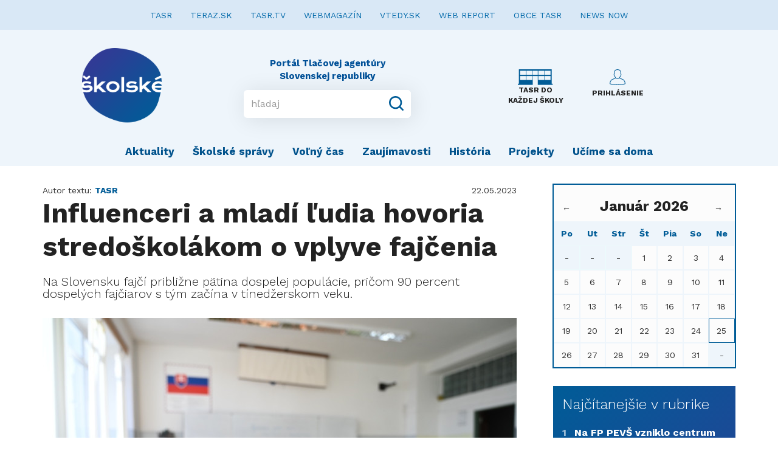

--- FILE ---
content_type: text/html; charset=UTF-8
request_url: https://skolske.sk/clanok/60377/influenceri-a-mladi-ludia-hovoria-stredoskolakom-o-vplyve-fajcenia
body_size: 7434
content:
<!doctype html>
<html>

<head>
    <title>    Influenceri a mladí ľudia hovoria stredoškolákom o vplyve fajčenia
</title>

    <!--meta tags-->
    <meta charset="UTF-8">
    <meta name="description" content="Školské.sk je web pre začínajúcich mladých autorov, budúcich novinárov. Uverejňuje nielen písané texty, ale aj fotografie a videá">
    <meta name="keywords" content="správy, spravodajstvo, noviny, ekonomika, šport, politika, teraz, tasr, portal, skolske">
    <meta name="author" content="DREZZIO">
    <meta name="viewport" content="width=device-width, initial-scale=1.0">

    <!--og tags-->
        <meta property="og:title" content="Influenceri a mladí ľudia hovoria stredoškolákom o vplyve fajčenia">
    <meta property="og:image" content="https://skolske.sk/storage/cover/2/8/b/570x380_28b5ddd43ccfbce895a0cd370c6e84e4.jpg">
    <meta property="og:description" content="Na Slovensku fajčí približne pätina dospelej populácie, pričom 90 percent dospelých fajčiarov s tým začína v tínedžerskom veku. ">


    <!--main.css-->
    <link rel="stylesheet" type="text/css" href="https://skolske.sk/css/main.css?v=1.0.4">

    <!-- HTML5 shim and Respond.js for IE8 support of HTML5 elements and media queries -->
    <!-- WARNING: Respond.js doesn't work if you view the page via file:// -->
    <!--[if lt IE 9]>
    <script src="https://oss.maxcdn.com/html5shiv/3.7.2/html5shiv.min.js"></script>
    <script src="https://oss.maxcdn.com/respond/1.4.2/respond.min.js"></script>
    <![endif]-->

    <!-- Favicon -->
    <link rel="icon" type="image/png" href="https://skolske.sk/img/logo.png">

    <script src="https://ajax.googleapis.com/ajax/libs/jquery/1.11.0/jquery.min.js"></script>



    <script type="text/javascript" src="//sk.adocean.pl/files/js/ado.js"></script>
    <script type="text/javascript">
    /* (c)AdOcean 2003-2019 */
            if(typeof ado!=="object"){ado={};ado.config=ado.preview=ado.placement=ado.master=ado.slave=function(){};}
            ado.config({mode: "old", xml: false, consent: true, characterEncoding: true});
            ado.preview({enabled: true});
    </script>



</head>

<!--start document-->
<body>

<!-- (C)2000-2019 Gemius SA - gemiusPrism  / teraz.sk/skolske.sk/skolske.sk -->
<script type="text/javascript">
    <!--//--><![CDATA[//><!--
    var pp_gemius_identifier = 'banrEM7ZwNvkpF_Th.ZFRJR7.ohuj6OXozGVG.Vg2lL.E7';
    // lines below shouldn't be edited
    function gemius_pending(i) { window[i] = window[i] || function() {var x = window[i+'_pdata'] = window[i+'_pdata'] || []; x[x.length]=arguments;};};gemius_pending('gemius_hit'); gemius_pending('gemius_event'); gemius_pending('pp_gemius_hit'); gemius_pending('pp_gemius_event');(function(d,t) {try {var gt=d.createElement(t),s=d.getElementsByTagName(t)[0],l='http'+((location.protocol=='https:')?'s':''); gt.setAttribute('async','async');gt.setAttribute('defer','defer'); gt.src=l+'://gask.hit.gemius.pl/xgemius.js'; s.parentNode.insertBefore(gt,s);} catch (e) {}})(document,'script');
    //--><!]]>
</script>

<nav class="navbar navbar-default" role="navigation" >
    <!-- Collect the nav links, forms, and other content for toggling -->
    <div class="collapse navbar-collapse" style="background-color: #D9E8F6; margin-bottom: 15px;">
        <ul class="nav navbar-nav navbar-center">
            <li><a href="http://www.tasr.sk/" style="color: #086DAC; font-weight: 400; font-size: 14px;">TASR</a></li>
            <li><a href="https://www.teraz.sk/" style="color: #086DAC; font-weight: 400; font-size: 14px;">TERAZ.SK</a></li>
            <li><a href="https://www.tasrtv.sk/" style="color: #086DAC; font-weight: 400; font-size: 14px;">TASR.TV</a></li>
            <li><a href="https://webmagazin.teraz.sk/" style="color: #086DAC; font-weight: 400; font-size: 14px;">WEBMAGAZÍN</a></li>
            <li><a href="http://www.vtedy.sk" style="color: #086DAC; font-weight: 400; font-size: 14px;">VTEDY.SK</a></li>
            <li><a href="https://www.webreport.sk/" style="color: #086DAC; font-weight: 400; font-size: 14px;">WEB REPORT</a></li>
            <li><a href="https://obce.tasr.sk/" style="color: #086DAC; font-weight: 400; font-size: 14px;">OBCE TASR</a></li>
            <li><a href="https://newsnow.tasr.sk" style="color: #086DAC; font-weight: 400; font-size: 14px;">NEWS NOW</a></li>
        </ul>
    </div><!-- /.navbar-collapse -->

    <div class="navbar-header">
        <button type="button" class="navbar-toggle collapsed" data-toggle="collapse" data-target="#bs-example-navbar-collapse-1" aria-expanded="false" style="margin-right: 30px;">
            <span class="sr-only">Toggle navigation</span>
            <span class="icon-bar"></span>
            <span class="icon-bar"></span>
            <span class="icon-bar"></span>
        </button>

        <a class="nav-desktop" href="#"></a>

        <a class="navbar-brand" href="https://skolske.sk">
            <img src="https://skolske.sk/img/logo.png" alt="logo" height="130" width="131">
        </a>

        <div class="input-wrap">
            <div class="brand-copyright">Portál Tlačovej agentúry Slovenskej republiky</div>
            <form class="input-group" method="get" action="https://skolske.sk/search">
                <input class="form-control" placeholder="hľadaj" aria-describedby="basic-addon2" name="q" value="" minlength="3">
                <div class="input-group-addon">
                    <button type="submit">
                        <svg version="1.1" xmlns="http://www.w3.org/2000/svg" xmlns:xlink="http://www.w3.org/1999/xlink" x="0px" y="0px" viewBox="0 0 18 18" style="enable-background:new 0 0 18 18;" xml:space="preserve">
								<g id="Search">
                                    <path d="M17.707,16.293l-3.387-3.387C15.373,11.551,16,9.849,16,8c0-4.418-3.582-8-8-8S0,3.582,0,8s3.582,8,8,8
										c1.849,0,3.551-0.627,4.906-1.68l3.387,3.387c0.391,0.391,1.024,0.391,1.414,0C18.098,17.317,18.098,16.683,17.707,16.293z M8,14
										c-3.314,0-6-2.686-6-6s2.686-6,6-6s6,2.686,6,6S11.314,14,8,14z"/>
                                </g>
                            <g id="Layer_1">
                            </g>
							</svg>
                    </button>
                </div>
            </form>
        </div>

        <div class="right-buttons">
            <a class="tasr-do-kazdej-skoly" href="https://etasr.sk/">
                <img src="https://skolske.sk/img/ico-skola.svg">
                <small><b>TASR DO KAŽDEJ ŠKOLY</b></small>
            </a>
                            <a class="login" href="https://skolske.sk/prihlasenie">
                    <svg version="1.1" xmlns="http://www.w3.org/2000/svg" xmlns:xlink="http://www.w3.org/1999/xlink" x="0px" y="0px"
                         viewBox="0 0 128 128" style="enable-background:new 0 0 128 128;" xml:space="preserve">
					<g id="_x34_">
                        <path id="icon_18_" d="M111.27,81.924c-3.268-1.642-7.18-3.268-11.328-5.012
							c-5.486-2.286-11.599-4.843-17.221-7.857c2.201-2.913,3.861-6.316,4.877-10.025c3.793-3.776,7.654-10.465,7.654-16.917
							c0-3.251-0.322-5.724-1.863-7.247c-0.203-0.203-0.474-0.44-0.813-0.643l-0.135-9.601c0-0.39,0.051-9.584-6.875-16.612
							c-5.012-5.097-12.26-7.671-21.556-7.671S47.447,2.913,42.435,8.01c-6.926,7.027-6.875,16.222-6.875,16.527l-0.119,9.686
							c-0.339,0.203-0.61,0.44-0.83,0.643c-1.541,1.524-1.863,3.996-1.863,7.247c0,6.452,3.878,13.14,7.654,16.917
							c1.033,3.708,2.692,7.129,4.877,10.025c-5.622,3.014-11.735,5.571-17.221,7.857c-4.149,1.727-8.06,3.37-11.328,5.012
							C6.858,86.886,0,104.242,0,116.722v1.66l1.49,0.66c17.882,7.993,52.375,8.619,62.518,8.619s44.603-0.627,62.484-8.619l1.507-0.66
							v-1.66C128,104.242,121.125,86.886,111.27,81.924z M45.145,57.066l-0.186-0.728l-0.559-0.508c-3.268-3.031-6.57-8.721-6.57-13.716
							c0-2.15,0.169-3.065,0.305-3.454l2.32,0.034l0.186-14.14c0-0.085,0.017-7.552,5.453-13.022c4.03-4.064,10.058-6.113,17.916-6.113
							s13.869,2.049,17.899,6.096c5.436,5.486,5.453,12.954,5.453,13.106l0.169,11.532l0.085,2.54l2.269-0.034
							c0.119,0.389,0.288,1.321,0.288,3.454c0,5.012-3.302,10.685-6.57,13.716l-0.542,0.508l-0.186,0.728
							c-0.965,3.776-2.676,7.197-5.012,9.94c-13.056,9.263-23.588,3.251-27.28,0.474C48.023,64.652,46.161,61.079,45.145,57.066z
							 M64.008,122.581c-19.626,0-45.009-1.998-58.895-7.518C5.69,103.447,12.175,89.9,18.999,86.462
							c3.116-1.558,6.943-3.167,11.007-4.86c6.096-2.54,12.971-5.402,19.22-8.941c3.183,1.998,8.297,4.369,14.613,4.369
							c4.42,0,9.432-1.168,14.783-4.453c6.299,3.573,13.225,6.468,19.372,9.025c4.064,1.693,7.891,3.302,11.007,4.86
							c6.824,3.438,13.293,16.984,13.869,28.601C109.001,120.583,83.617,122.581,64.008,122.581z"/>
                    </g>
                        <g id="Layer_1">
                        </g>
					</svg>

                    <small><b>PRIHLÁSENIE</b></small>
                </a>
            
        </div>

    </div>

    <!-- Collect the nav links, forms, and other content for toggling -->
    <div class="collapse navbar-collapse" id="bs-example-navbar-collapse-1">
        <ul class="navbar-mobile">
                            <li><a href="https://skolske.sk/prihlasenie">Prihlásenie</a></li>
                    </ul>
        <ul class="nav navbar-nav">
                            <li>
                    <a href="/kategoria/aktuality">Aktuality </a>
                </li>
                            <li>
                    <a href="/kategoria/skolske-spravy">Školské správy</a>
                </li>
                            <li>
                    <a href="/kategoria/volny-cas">Voľný čas</a>
                </li>
                            <li>
                    <a href="/kategoria/zaujimavosti">Zaujímavosti</a>
                </li>
                            <li>
                    <a href="/kategoria/historia">História </a>
                </li>
                            <li>
                    <a href="/kategoria/projekty">Projekty</a>
                </li>
                            <li>
                    <a href="/kategoria/ucime-sa-doma">Učíme sa doma</a>
                </li>
            
        </ul>
    </div><!-- /.navbar-collapse -->
</nav>




    <div class="article">
        <div class="container">
            <div class="article-side">
                <div class="header">
                    <div class="left-s">
                        Autor textu: <span class="author-name">TASR</span>
                    </div>
                    <div class="right-s">
                        22.05.2023
                    </div>
                </div>
                <div class="perex">
                    <h1>Influenceri a mladí ľudia hovoria stredoškolákom o vplyve fajčenia</h1>
                    <h2>Na Slovensku fajčí približne pätina dospelej populácie, pričom 90 percent dospelých fajčiarov s tým začína v tínedžerskom veku. </h2>
                </div>
                <div class="image articleImage" style="margin:0 0 10px 0;">
                    <img src="https://skolske.sk/storage/cover/2/8/b/780x_28b5ddd43ccfbce895a0cd370c6e84e4.jpg">
                                            <div class="badge-photo">Ilustračná snímka. FOTO TASR - Lukáš Grinaj</div>
                                    </div>
                                                            <p>Bratislava 22. mája (TASR) - Stredoškoláci sa môžu dozvedieť o prevencii závislosti od fajčenia. Projekt H3KNISA v tomto školskom roku navštívi spolu 16 stredných škôl v 11 mestách po celom Slovensku. TASR o tom informovali organizátori projektu.<br><br>Na Slovensku fajčí približne pätina dospelej populácie, pričom 90 percent dospelých fajčiarov s tým začína v tínedžerskom veku. Na strednej škole pravidelne fajčí viac ako štvrtina (26 percent) mladých ľudí vo veku 15 až 17 rokov. <em>"Realizovať preventívne projekty pre mladých ľudí a tínedžerov je vždy výzva. Téma ich musí zaujať a musí sa im vytvoriť priestor na diskusiu a spracovanie informácií. Projekt H3KNISA je v tejto oblasti iný ako doterajšie preventívne projekty a funguje," </em>povedala riaditeľka Strednej odbornej školy masmediálnych a informačných štúdií v Bratislave Jana Mašlejová. Zároveň poznamenala, že od septembra majú v škole aj krúžok H3KNISA.&nbsp;<br><br>H3KNISA pripravovala iniciatíva Na veku záleží niekoľko mesiacov s pedagógmi, odborníkmi na závislosti, influencermi, mladými ľuďmi a špecialistami na komunikáciu. Podujatie na stredných školách je dňom bez vyučovania plný workshopov v malých skupinkách študentov so spíkrami.&nbsp;<br><br>Vyše 20 lektorov zatiaľ <em>"odučilo"</em> viac ako 580 workshopov a <em>"h3klo"</em> približne 3500 stredoškolákov. <em>"Spätné väzby od študentov sú výborné. Takýto deň brali ako mimoriadne oživenie," </em>zhodnotila Mašlejová. Do konca školského roku sa projekt uskutoční ešte v školách vo Zvolene, Nitre a Prievidzi, následne bude pokračovať aj v nasledujúcom školskom roku.<br><br></p>
                                    
                <div class="author-wrap">
                    
                    <iframe src="https://www.facebook.com/plugins/share_button.php?href=https%3A%2F%2Fskolske.sk%2Fclanok%2F60377%2Finfluenceri-a-mladi-ludia-hovoria-stredoskolakom-o-vplyve-fajcenia&layout=button_count&size=large&appId=231925950914817&width=100&height=28" width="100" height="28" style="border:none;overflow:hidden" scrolling="no" frameborder="0" allowTransparency="true" allow="encrypted-media"></iframe>
                </div>
            </div>

            <div class="aside-side">
    
        
        <div id="_js-calendar-placeholder" class="calendarPanel">
            <div class="row">
    <div class="col-xs-12">
        <div class="calendarPreviousMonth" onclick="calendar('12', '2025');">&leftarrow;</div>
        <div class="calendarActualDay"><h3><b>Január 2026</b></h3></div>
        <div class="calendarNextMonth" onclick="calendar('02', '2026');">&rightarrow;</div>
    </div>

    <div class="col-xs-12">
        <div class="calendarDayName">Po</div>
        <div class="calendarDayName">Ut</div>
        <div class="calendarDayName">Str</div>
        <div class="calendarDayName">Št</div>
        <div class="calendarDayName">Pia</div>
        <div class="calendarDayName">So</div>
        <div class="calendarDayName">Ne</div>
    </div>

    <div class="col-xs-12">
                    <div class="calendarDayEmpty">-</div>
                    <div class="calendarDayEmpty">-</div>
                    <div class="calendarDayEmpty">-</div>
        
                    <div class="calendarDay" data-day="1">
                                    1
                            </div>
                    <div class="calendarDay" data-day="2">
                                    2
                            </div>
                    <div class="calendarDay" data-day="3">
                                    3
                            </div>
                    <div class="calendarDay" data-day="4">
                                    4
                            </div>
                    <div class="calendarDay" data-day="5">
                                    5
                            </div>
                    <div class="calendarDay" data-day="6">
                                    6
                            </div>
                    <div class="calendarDay" data-day="7">
                                    7
                            </div>
                    <div class="calendarDay" data-day="8">
                                    8
                            </div>
                    <div class="calendarDay" data-day="9">
                                    9
                            </div>
                    <div class="calendarDay" data-day="10">
                                    10
                            </div>
                    <div class="calendarDay" data-day="11">
                                    11
                            </div>
                    <div class="calendarDay" data-day="12">
                                    12
                            </div>
                    <div class="calendarDay" data-day="13">
                                    13
                            </div>
                    <div class="calendarDay" data-day="14">
                                    14
                            </div>
                    <div class="calendarDay" data-day="15">
                                    15
                            </div>
                    <div class="calendarDay" data-day="16">
                                    16
                            </div>
                    <div class="calendarDay" data-day="17">
                                    17
                            </div>
                    <div class="calendarDay" data-day="18">
                                    18
                            </div>
                    <div class="calendarDay" data-day="19">
                                    19
                            </div>
                    <div class="calendarDay" data-day="20">
                                    20
                            </div>
                    <div class="calendarDay" data-day="21">
                                    21
                            </div>
                    <div class="calendarDay" data-day="22">
                                    22
                            </div>
                    <div class="calendarDay" data-day="23">
                                    23
                            </div>
                    <div class="calendarDay" data-day="24">
                                    24
                            </div>
                    <div class="calendarDay calendarDayActive" data-day="25">
                                    25
                            </div>
                    <div class="calendarDay" data-day="26">
                                    26
                            </div>
                    <div class="calendarDay" data-day="27">
                                    27
                            </div>
                    <div class="calendarDay" data-day="28">
                                    28
                            </div>
                    <div class="calendarDay" data-day="29">
                                    29
                            </div>
                    <div class="calendarDay" data-day="30">
                                    30
                            </div>
                    <div class="calendarDay" data-day="31">
                                    31
                            </div>
        
                    <div class="calendarDayEmpty">-</div>
            </div>
</div>


<script type="text/javascript">
    function calendar(month, year) {
        $.ajax({
            type: 'GET',
            url: '/api/calendar/' + month + '/' + year,
            success: function (data) {
                $('#_js-calendar-placeholder').html(data);
            }
        });
    }

    $(document).ready(function () {
        $('body .calendarDay').on('click', function (e) {
            var _th = $(this),
                day = _th.attr('data-day');

            if ($('body .calendarEvents [data-day="' + day + '"]').length === 0) {
                $('body .calendarEvents').hide();
            } else {
                $('body .calendarEvents [data-day]').hide();
                $('body .calendarEvents').show();
                $('body .calendarEvents [data-day="' + day + '"]').show();
            }

            $('.calendarDay').removeClass('calendarDayActive');
            _th.addClass('calendarDayActive');
        });

        //zatvorenie panela udalosti
        $('span.closeEventsList').on('click', function (e) {
            $('body .calendarEvents').hide();
        });
    });
</script>



        </div>

                    <div class="most-read" style="margin-bottom: 30px;">
                <div class="headline">Najčítanejšie v rubrike</div>
                                    <a href="/clanok/64379/na-fp-pevs-vzniklo-centrum-excelentnosti-prav-deti-zamerane-na-rodinnu-justiciu" class="one-box">
                        <span class="number">1</span>
                        <strong>Na FP PEVŠ vzniklo centrum excelentnosti práv detí zamerané na rodinnú justíciu</strong>
                    </a>
                                    <a href="/clanok/64388/ipcko-varuje-pred-pouzivanim-ai-na-psychologicku-pomoc-bez-odbornika" class="one-box">
                        <span class="number">2</span>
                        <strong>IPčko varuje pred používaním AI na psychologickú pomoc bez odborníka</strong>
                    </a>
                                    <a href="/clanok/64374/ps-chce-ulahcit-zaclenovanie-deti-so-zdravotnym-znevyhodnenim-do-skol" class="one-box">
                        <span class="number">3</span>
                        <strong>PS chce uľahčiť začleňovanie detí so zdravotným znevýhodnením do škôl</strong>
                    </a>
                                    <a href="/clanok/64373/stravovanie-deti-v-zime" class="one-box">
                        <span class="number">4</span>
                        <strong>Stravovanie detí v zime</strong>
                    </a>
                                    <a href="/clanok/64363/riaditeliaskol-vyzyvaju-poslancov-na-sebareflexiu-podpisuju-otvoreny-list" class="one-box">
                        <span class="number">5</span>
                        <strong>Riaditelia škôl vyzývajú poslancov na sebareflexiu, podpisujú otvorený list</strong>
                    </a>
                            </div>
        

        <script type="text/javascript">
            /* (c)AdOcean 2003-2019, MASTER: teraz.sk.skolske.sk.Titulka */
            ado.master({id: 'fiNXiTZ_50kRZJXGtIeYKOwhrgpueRtsC5To6R2hSTz.K7', server: 'sk.adocean.pl'});
        </script>

        <div id="adoceanskppjelielst"></div>
        <script type="text/javascript">
            /* (c)AdOcean 2003-2019, teraz.sk.skolske.sk.Titulka.Square 1 */
            ado.slave('adoceanskppjelielst', {myMaster: 'fiNXiTZ_50kRZJXGtIeYKOwhrgpueRtsC5To6R2hSTz.K7'});
        </script>

        <!--
        <script type="text/javascript">
        /* (c)AdOcean 2003-2019, MASTER: teraz.sk.skolske.sk.Sekcie */
        ado.master({id: 'erngBtR1dzFD7bw_9WbrwMTLgfaNpR5PsgAdF4Jv0_j.27', server: 'sk.adocean.pl' });
        </script>

        <div id="adoceanskzairbthumj"></div>
        <script type="text/javascript">
        /* (c)AdOcean 2003-2019, teraz.sk.skolske.sk.Sekcie.Square 1 */
        ado.slave('adoceanskzairbthumj', {myMaster: 'erngBtR1dzFD7bw_9WbrwMTLgfaNpR5PsgAdF4Jv0_j.27' });
        </script>
        !-->

        <div>
            <a href="https://akademia.tasr.sk" target="_blank">
                <img src="/img/akademia_tehlicka.png" alt="Akademia" style="width:100%;">
            </a>
        </div>

        

        

    </div>

        </div>

        <div class="quick-contact">
    Napíšte nám <a href="/cdn-cgi/l/email-protection#087b6367647b636d487c697b7a267b63"><span class="__cf_email__" data-cfemail="41322a2e2d322a2401352032336f322a">[email&#160;protected]</span></a>
</div>
    </div>


<footer>
    <div class="container">
        <div class="head-wrap">
            <div class="text-center">
                <img src="https://skolske.sk/img/logo2.png" width="130">
            </div>

        </div>
        <div class="nav-wrap">
            <ul class="nav-footer">
                <li>
                    <a href="https://skolske.sk/o-nas">O portáli</a>
                </li>
                <li>
                    <a href="https://skolske.sk/redakcia">Redakcia</a>
                </li>
                <li>
                    <a href="https://skolske.sk/reklama">Reklama</a>
                </li>
                <li>
                    <a href="https://skolske.sk/faq">FAQ</a>
                </li>
                
                <li>
                    <a href="https://skolske.sk/autorske-prava">Autorské práva</a>
                </li>
                <li>
                    <a href="http://www.tasr.sk/pravidla-ochrany-osobnych-udajov">GDPR</a>
                </li>
            </ul>
        </div>

        <small><br>© Copyright 2019 - 2026, <a href="https://www.tasr.sk">TASR</a>. Publikovanie alebo šírenie obsahu správ zo zdrojov TASR je bez predchádzajúceho písomného súhlasu TASR výslovne zakázané.<br />
            Dizajn a programovanie realizovala spoločnosť <a href="https://www.drezzio.com/">DREZZIO</a>. Obsah stránok je generovaný redakčným systémom Gepard.</small>
    </div>
</footer>

<!--include vendor scripts-->
<script data-cfasync="false" src="/cdn-cgi/scripts/5c5dd728/cloudflare-static/email-decode.min.js"></script><script src="https://skolske.sk/vendor/bootstrap-sass-3.3.6/assets/javascripts/bootstrap.min.js?v=1.0.4"></script>

<!--main.js-->
<script src="https://skolske.sk/js/main.js?v=1.0.4"></script>

<!-- TASR api scripts -->
<script type="text/javascript" src="https://www.imporel.com/tasr/api/tasr-70/ResizeFrameHost.js"></script>

<!-- Global site tag (gtag.js) - Google Analytics -->
<script async src="https://www.googletagmanager.com/gtag/js?id=UA-86735000-7"></script>
<script>
    window.dataLayer = window.dataLayer || [];
    function gtag(){dataLayer.push(arguments);}
    gtag('js', new Date());

    gtag('config', 'UA-86735000-7');
</script>

<script defer src="https://static.cloudflareinsights.com/beacon.min.js/vcd15cbe7772f49c399c6a5babf22c1241717689176015" integrity="sha512-ZpsOmlRQV6y907TI0dKBHq9Md29nnaEIPlkf84rnaERnq6zvWvPUqr2ft8M1aS28oN72PdrCzSjY4U6VaAw1EQ==" data-cf-beacon='{"version":"2024.11.0","token":"2f1418a662e34b2499f4f37b335c2a20","r":1,"server_timing":{"name":{"cfCacheStatus":true,"cfEdge":true,"cfExtPri":true,"cfL4":true,"cfOrigin":true,"cfSpeedBrain":true},"location_startswith":null}}' crossorigin="anonymous"></script>
</body>

</html>
